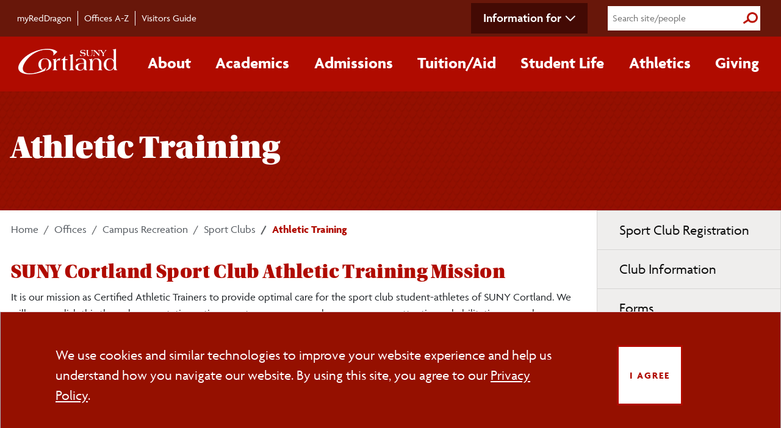

--- FILE ---
content_type: text/html;charset=UTF-8
request_url: https://www2.cortland.edu/offices/recreational-sports/sport-clubs/athletic-training
body_size: 8172
content:
  
<!DOCTYPE html>
<html lang="en">
  <head>
    
<!-- Google Tag Manager -->
  <script>
    (function (w, d, s, l, i) {
      w[l] = w[l] || [];
      w[l].push({ "gtm.start": new Date().getTime(), event: "gtm.js" });
      var f = d.getElementsByTagName(s)[0],
        j = d.createElement(s),
        dl = l != "dataLayer" ? "&l=" + l : "";
      j.async = true;
      j.src = "https://www.googletagmanager.com/gtm.js?id=" + i + dl;
      f.parentNode.insertBefore(j, f);
    })(window, document, "script", "dataLayer", "GTM-WLDZGZ");
  </script>
  <!-- End Google Tag Manager -->

  <!-- SITE IMPROVE -->
  <script type="text/javascript">
    /*<![CDATA[*/
    (function () {
      var sz = document.createElement("script");
      sz.type = "text/javascript";
      sz.async = true;
      sz.src = "//siteimproveanalytics.com/js/siteanalyze_66357071.js";
      var s = document.getElementsByTagName("script")[0];
      s.parentNode.insertBefore(sz, s);
    })();
      /*]]>*/
  </script>
  <!-- END SITE IMPROVE -->

  <meta http-equiv="Content-Type" content="text/html; charset=utf-8" />
  <meta name="viewport" content="width=device-width, initial-scale=1.0" />

  <link rel="shortcut icon" href="/global/images/favicon.ico?v=3" type="image/vnd.microsoft.icon">
  <link rel="apple-touch-icon" sizes="180x180" href="/apple-touch-icon.png">
  <link rel="icon" type="image/png" sizes="32x32" href="/favicon-32x32.png">
  <link rel="icon" type="image/png" sizes="16x16" href="/favicon-16x16.png">
  <link rel="manifest" href="/site.webmanifest">

  <!-- *******************  CMS Pulls ****************** -->
  
  <meta name="keywords" content="" />
  <meta name="description" content="" />

  <!-- *******************  Site verification ******************* -->

  <meta name="google-site-verification" content="mZGTLDKREwA0N6s2-IHZZtl9-78HzQBK5mZeK78m6fA" />
  <meta name="msvalidate.01" content="430A2225F388B79AC95C388B2673CBE8" />

  <!-- *******************  Bootstrap ******************* -->
  <script src="https://cdn.jsdelivr.net/npm/bootstrap@5.3.3/dist/js/bootstrap.bundle.min.js" 
    integrity="sha384-YvpcrYf0tY3lHB60NNkmXc5s9fDVZLESaAA55NDzOxhy9GkcIdslK1eN7N6jIeHz" crossorigin="anonymous"></script>
  <link rel="stylesheet" href="https://cdn.jsdelivr.net/npm/bootstrap-icons@1.11.3/font/bootstrap-icons.min.css">
  
  <script src="https://code.jquery.com/jquery-3.6.0.min.js" integrity="sha256-/xUj+3OJU5yExlq6GSYGSHk7tPXikynS7ogEvDej/m4=" crossorigin="anonymous"></script>

  <!-- *******************  Fonts ******************* -->
  <link rel="stylesheet" href="https://use.typekit.net/biv5uwh.css" />


  <!-- ******************* NEW ****************************-->
  <link rel="stylesheet" href="/application/themes/cortland/css/style.dotsass?v=11">

  <!--  ============ cookie consent css ============ -->
  <link rel="stylesheet" type="text/css"
    href="https://cdn.jsdelivr.net/npm/cookieconsent@3/build/cookieconsent.min.css" />

  <!-- Acalog API-->
  <link rel="stylesheet" href="https://catalog.cortland.edu/widget-api/widget-api.min.css" />

  <!-- *******************  Print Style Sheet ******************* -->
<link href="/application/themes/cortland/css/print.css" media="print" rel="stylesheet" />


  
  
            
      <title>Athletic Training - SUNY Cortland</title>
    
    </head>

  <body>
    <a href="#skip-main" class="visually-hidden-focusable">Skip to main content</a>
  
  <div class="secondary-nav-wrap">
    <div class="container">
      <div id="secondary-nav">
        <nav class="container-main d-flex" aria-label="secondary navigation">
          <ul id="quick-nav" class="d-flex pt-3">
            <li class="nav-item">
              <a href="https://myreddragon.cortland.edu/">myRedDragon</a>
            </li>
            <li class="nav-item"><a href="/offices/">Offices A-Z</a></li>
            <li class="nav-item">
              <a href="/visitors-guide/">Visitors Guide</a>
            </li>
          </ul>
          <div class="nav-right d-flex align-items-center">
            <!-- Desktop-only information for -->
            <ul class="d-none d-lg-block secondary-nav-dropdown">
              <li class="nav-item dropdown">
                <a class="nav-link dropdown-toggle" data-bs-toggle="dropdown" role="button" aria-expanded="false">Information for</a>
                <ul class="dropdown-menu secondary-nav-dropdown-menu">
                <li><a href="/future-students/">Future Students</a></li>
                <li><a href="/current-students/">Current Students</a></li>
                <li><a href="/parents-families/">Parents/Families</a></li>
                <li><a href="/faculty-staff/">Faculty/Staff</a></li>
                <li><a href="https://www.reddragonnetwork.org/s/1612/19/home.aspx?sid=1612&gid=1">Alumni</a></li>
                <li><a href="/community/">Community Members</a></li>
                </ul>
              </li>
            </ul>
            <form action="/search-results" id="full-search-form" class="search-form">
              <input name="q" type="search" value="" placeholder="Search site/people" aria-label="Search" />
              <button type="submit">
                <span class="visually-hidden">Submit Search</span>
              </button>
            </form>
          </div>
        </nav>
      </div>
    </div>
  </div>

  <!-- ============= Main Nav ============== -->
  <div class="primary-nav-wrap cort-red">
    <div class="container px-0 px-lg-3">
      <nav class="navbar navbar-expand-lg" aria-label="primary navigation">
        <div class="container-fluid px-2">
          <button class="navbar-toggler custom-toggler" type="button" data-bs-toggle="collapse"
            data-bs-target="#main_nav" aria-expanded="false" aria-label="Toggle main navigation">
            <i class="fas fa-solid fa-bars" aria-hidden="true"></i><span class="visually-hidden">Main Menu Toggle</span>
          </button>
          <a href="/home/"><img src="/application/themes/cortland/images/SUNY_Cortland-logo.png" alt="SUNY Cortland Logo" width="170" /></a>
          <!-- Hamburger menu for secondary navigation (right) -->
          <button class="navbar-toggler collapsed" type="button" data-bs-toggle="collapse" data-bs-target="#nav-secondary"
            aria-expanded="false" aria-label="Toggle page navigation">
            <i class="fas fa-ellipsis-v" aria-hidden="true"></i><span class="visually-hidden">Section Menu Toggle</span>
          </button>
          <div class="collapse navbar-collapse" id="main_nav">
            <form action="/search-results" id="mobile-search-form" class="search-form">
              <input name="q" type="search" value="" placeholder="Search site/people" aria-label="Search" />
              <button type="submit">
                <span class="visually-hidden">Submit Search</span>
              </button>
            </form>          
            <ul class="navbar-nav">
              <!-- Mobile-only information for -->
              <li class="d-lg-none nav-item dropdown secondary-nav-dropdown-mobile">
                <a class="nav-link dropdown-toggle" data-bs-toggle="dropdown" role="button" aria-expanded="false">Information for</a>
                <div class="dropdown-menu secondary-nav-dropdown-menu">
                <div><ul>
                <li><a href="/future-students/">Future Students</a></li>
                <li><a href="/current-students/">Current Students</a></li>
                <li><a href="/parents-families/">Parents/Families</a></li>
                <li><a href="/faculty-staff/">Faculty/Staff</a></li>
                <li><a href="https://www.reddragonnetwork.org/s/1612/19/home.aspx?sid=1612&gid=1">Alumni</a></li>
                <li><a href="/community/">Community Members</a></li>
                </ul></div>
                </div>
              </li>
              <!-- About -->
              <li class="nav-item dropdown has-megamenu">
                <a class="nav-link dropdown-toggle" data-bs-toggle="dropdown" role="button" aria-expanded="false">About</a>
                <div class="dropdown-menu megamenu">
                  <div class="g-parent">
                    <div class="div1">
                      <h3 class="dropdown-title">
                        <a class="section-link" href="/about/">About </a>
                      </h3>
                      <img loading="lazy" src="/application/themes/cortland/images/nav-about-old-main.jpg" alt="Aerial of Old Main at sunset" class="mega-img" />
                    </div>
                    <div class="div2">
                      <ul class="sub">
                        <li>
                          <a href="/about/maps-and-directions/">Maps/&zwnj;Directions</a>
                        </li>
                        <li>
                          <a href="/about/facts-figures/">Facts/&zwnj;Figures</a>
                        </li>
                        <li>
                          <a href="/about/contact-us.dot">Contact Us</a>
                        </li>
                        <li>
                          <a href="/about/campus-priorities/">Campus Priorities</a>
                        </li>
                        <li><a href="/about/accolades.dot">Accolades</a></li>
                        <li><a href="/about/leadership/">Leadership</a></li>
                      </ul>
                    </div>
                    <div class="div3">
                      <ul class="sub">
                        <li><a href="/about/history/">History</a></li>
                        <li>
                          <a href="/about/accreditations/">Accreditations</a>
                        </li>
                        <li>
                          <a href="/about/we-are-the-red-dragons/">We Are the Red Dragons</a>
                        </li>
                        <li>
                          <a href="/about/web-site-information.dot">Website Information</a>
                        </li>
                        <li>
                          <a href="/about/follow-us.dot">Social Media Directory</a>
                        </li>
                      </ul>
                    </div>
                    <div class="div4">
                      <a href="/about/" class="button bottom-button">More +<span class="visually-hidden">
                          about SUNY Cortland</span></a>
                    </div>
                  </div>
                  <!-- end row -->
                </div>
              </li>
              <!-- dropdown-mega-menu.// -->
              <!-- Academics -->
              <li class="nav-item dropdown has-megamenu">
                <a class="nav-link dropdown-toggle" data-bs-toggle="dropdown" role="button" aria-expanded="false">Academics</a>
                <div class="dropdown-menu megamenu" >
                  <div class="g-parent">
                    <div class="div1">
                      <h3 class="dropdown-title">
                        <a class="section-link" href="/academics/">Academics</a>
                      </h3>
                      <img src="/application/themes/cortland/images/nav-academics-science.jpg" alt="Students researching plants in the lab" class="mega-img" loading="lazy" />
                    </div>
                    <div class="div2">
                      <ul class="sub">
                        <li>
                          <a href="/offices/srrs/academic-calendars-exam-schedule/">Academic Calendars</a>
                        </li>
                        <li>
                          <a href="/academics/academic-departments/">Academic Departments</a>
                        </li>
                        <li>
                          <a href="/academics/academic-resources/">Academic Resources</a>
                        </li>
                        <li>
                          <a href="/academics/catalogs.dot">University Catalogs</a>
                        </li>
                      </ul>
                      <h4>
                        <a href="/academics/undergraduate/">Undergraduate<span class="visually-hidden">
                            Academics</span></a>
                      </h4>
                      <ul class="sub">
                        <li>
                          <a href="/academics/undergraduate/majors.dot">Majors/&zwnj;Minors</a>
                        </li>
                        <li>
                          <a href="/academics/pre-professional-programs.dot">Pre-professional Programs</a>
                        </li>
                        <li>
                          <a
                            href="https://banner.cortland.edu/StudentRegistrationSsb/ssb/term/termSelection?mode=search">Course
                            Schedule</a>
                        </li>
                        <li>
                          <a href="/academics/undergraduate/honors/">Honors Program</a>
                        </li>
                      </ul>
                    </div>
                    <div class="div3">
                      <ul class="sub">
                        <li>
                          <a href="/offices/international-programs/">Study Abroad</a>
                        </li>
                        <li>
                          <a href="/teacher-education/">Teacher Education</a>
                        </li>
                        <li>
                          <a href="/offices/summer-session/">Summer Session</a>
                        </li>
                        <li>
                          <a href="/offices/winter-session/">Winter Session</a>
                        </li>
                      </ul>
                      <h4>
                        <a href="/academics/graduate/">Graduate<span class="visually-hidden">
                            Academics</span></a>
                      </h4>
                      <ul class="sub">
                        <li>
                          <a href="/academics/graduate/programs.dot">Programs</a>
                        </li>
                        <li>
                          <a href="/admissions/graduate/assistantships.dot">Assistantships</a>
                        </li>
                        <li>
                          <a href="/offices/advisement-and-transition/gradstudents/">Graduate Student Support</a>
                        </li>
                        <li>
                          <a href="#" class="acalog" data-acalog-data="catalogs" data-acalog-link-text="Graduate Catalog" data-acalog-catalog-type="Graduate">Graduate Catalog</a>
                        </li>
                      </ul>
                    </div>
                    <div class="div4">
                      <a href="/academics/" class="button bottom-button">More +<span class="visually-hidden">
                          about Academics</span></a>
                    </div>
                  </div>
                  <!-- end row -->
                </div>
                <!-- dropdown-mega-menu.// -->
              </li>
              <!-- Admissions -->
              <li class="nav-item dropdown has-megamenu">
                <a class="nav-link dropdown-toggle" data-bs-toggle="dropdown" role="button" aria-expanded="false">Admissions</a>
                <div class="dropdown-menu megamenu" >
                  <div class="g-parent">
                    <div class="div1">
                      <h3 class="dropdown-title">
                        <a class="section-link" href="/admissions/">Admissions</a>
                      </h3>
                      <img src="/application/themes/cortland/images/nav-admissions-tour.jpg" alt="Tour guide showing families around campus" class="mega-img" loading="lazy" />
                    </div>
                    <div class="div2">
                      <h4>
                        <a href="/admissions/undergraduate/">Undergraduate<span class="visually-hidden">
                            Admissions</span></a>
                      </h4>
                      <ul class="sub">
                        <li>
                          <a href="/admissions/undergraduate/freshmen-applicants/">Freshmen Applicants</a>
                        </li>
                        <li>
                          <a href="/admissions/undergraduate/transfer-students/">Transfer Students</a>
                        </li>
                        <li>
                          <a href="/admissions/undergraduate/international-students.dot">International Students</a>
                        </li>
                        <li>
                          <a href="/offices/registrars-office/readmit/">Readmission</a>
                        </li>
                        <li>
                          <a href="/admissions/undergraduate/accepted-students/">Accepted Students</a>
                        </li>
                        <li>
                          <a href="/admissions/undergraduate/application-process.dot"><span
                              class="visually-hidden">Undergraduate students </span>Apply</a>
                        </li>
                        <li>
                          <a href="/admissions/undergraduate/visit/index.dot">Visit</a>
                        </li>
                        <li>
                          <a href="/admissions/undergraduate/faqs.dot"><span class="visually-hidden">Undergraduate
                            </span>FAQs</a>
                        </li>
                        <li>
                          <a href="/admissions/undergraduate/enrollment-facts.dot">Enrollment Facts</a>
                        </li>
                        <li>
                          <a href="/admissions/undergraduate/your-way.dot">Get Connected<span class="visually-hidden">
                              with Undergraduate Admissions</span></a>
                        </li>
                      </ul>
                    </div>
                    <div class="div3">
                      <h4>
                        <a href="/admissions/graduate/">Graduate<span class="visually-hidden">
                            Admissions</span></a>
                      </h4>
                      <ul class="sub">
                        <li>
                          <a href="/admissions/graduate/criteria/">Admission Criteria</a>
                        </li>
                        <li>
                          <a href="/admissions/graduate/programs.dot">All Programs</a>
                        </li>
                        <li>
                          <a href="/admissions/graduate/online.dot">Online/&zwnj;Hybrid Programs</a>
                        </li>
                        <li>
                          <a href="/admissions/graduate/assistantships.dot">Assistantships</a>
                        </li>
                        <li>
                          <a href="/admissions/graduate/dates-deadlines.dot">Dates/&zwnj;Deadlines</a>
                        </li>
                        <li>
                          <a href="/admissions/graduate/apply.dot"><span class="visually-hidden">Graduate students
                            </span>Apply</a>
                        </li>
                        <li>
                          <a href="https://catalog.cortland.edu/index.php?catoid=48" class="acalog"
                            data-acalog-data="catalogs" data-acalog-link-text="Graduate Catalog"
                            data-acalog-catalog-type="Graduate">Graduate Catalog</a>
                        </li>
                        <li>
                          <a href="/admissions/graduate/faqs.dot"><span class="visually-hidden">Graduate </span>FAQs</a>
                        </li>
                        <li>
                          <a href="/admissions/international/international-graduate/">International
                            <span class="visually-hidden">Graduate</span>
                            Students</a>
                        </li>
                        <li>
                          <a href="/admissions/graduate/your-way.dot">Get Connected<span class="visually-hidden">
                              with Graduate Admissions</span></a>
                        </li>
                      </ul>
                    </div>
                    <div class="div4">
                      <a href="/admissions/" class="button bottom-button">More +<span class="visually-hidden">
                          about Admissions</span></a>
                    </div>
                  </div>
                  <!-- end row -->
                </div>
                <!-- dropdown-mega-menu.// -->
              </li>
              <!-- Tuition/Aid -->
              <li class="nav-item dropdown has-megamenu">
                <a class="nav-link dropdown-toggle" data-bs-toggle="dropdown" role="button" aria-expanded="false">Tuition/&zwnj;Aid</a>
                <div class="dropdown-menu megamenu" >
                  <div class="g-parent">
                    <div class="div1">
                      <h3 class="dropdown-title">
                        <a class="section-link" href="/cost-aid/">Tuition/&zwnj;Aid</a>
                      </h3>
                      <img src="/application/themes/cortland/images/nav-tuition-aid.jpg" alt="Students speaking with the Financial Aid Office" class="mega-img" loading="lazy" />
                    </div>
                    <div class="div2">
                      <h4>
                        <a href="/cost-aid/student-accounts-office/">Student Accounts Office</a>
                      </h4>
                      <ul class="sub">
                        <li>
                          <a href="/cost-aid/student-accounts-office/tuition-and-costs/">Tuition and Costs</a>
                        </li>
                        <li>
                          <a href="/cost-aid/student-accounts-office/billing-payment/">Billing/&zwnj;Payment</a>
                        </li>
                        <li>
                          <a href="/cost-aid/student-accounts-office/tuition-and-costs/room-rates.dot">Room Rates</a>
                        </li>
                        <li>
                          <a href="/cost-aid/student-accounts-office/tuition-and-costs/college-fees/">College Fees</a>
                        </li>
                        <li>
                          <a
                            href="/cost-aid/student-accounts-office/refunds-withdrawals/index.dot">Refunds/&zwnj;Withdrawals</a>
                        </li>
                      </ul>
                    </div>
                    <div class="div3">
                      <h4>
                        <a href="/cost-aid/financial-aid/">Financial Aid Office</a>
                      </h4>
                      <ul class="sub">
                        <li>
                          <a href="/cost-aid/financial-aid/types-of-aid/">Types of Aid</a>
                        </li>
                        <li>
                          <a href="https://www2.cortland.edu/cost-aid/financial-aid/eligibility-filing/">Apply for Aid</a>
                        </li>
                                <li>
          <a href="/cost-aid/financial-aid/forms-resources.dot"><span class="sr-only">Financial Aid </span>Forms</a>
        </li>
        <li>
          <a href="/cost-aid/scholarships/">Scholarships</a>
        </li>
        <li>
          <a href="/cost-aid/financial-aid/resources/"><span class="sr-only">Financial Aid </span>Resources</a>
                      </ul>
                    </div>
                    <div class="div4">
                      <a href="/cost-aid/" class="button bottom-button">More +<span class="visually-hidden">
                          about Tuition and Financial Aid</span></a>
                    </div>
                  </div>
                  <!-- end row -->
                </div>
                <!-- dropdown-mega-menu.// -->
              </li>
              <!-- Student Life -->
              <li class="nav-item dropdown has-megamenu">
                <a class="nav-link dropdown-toggle" data-bs-toggle="dropdown" role="button" aria-expanded="false">Student Life</a>
                <div class="dropdown-menu megamenu" >
                  <div class="g-parent">
                    <div class="div1">
                      <h3 class="dropdown-title">
                        <a class="section-link" href="/student-life/">Student Life</a>
                      </h3>
                      <img src="/application/themes/cortland/images/nav-student-life-climbing.jpg" alt="Students on the Climbing Wall at the Student Life Center" class="mega-img" loading="lazy" />
                    </div>
                    <div class="div2">
                      <ul class="sub">
                        <li>
                          <a href="/student-life/clubs-and-organizations/">Clubs and Organizations</a>
                        </li>
                        <li>
                          <a href="/student-life/campus-services/">Campus Services</a>
                        </li>
                        <li>
                          <a href="/offices/recreational-sports/Student-Life-Center/">Student Life Center</a>
                        </li>
                        <li><a href="/reslife/">Residence Life</a></li>
                        <li>
                          <a href="/student-life/on-campus/">On-Campus Living</a>
                        </li>
                      </ul>
                    </div>
                    <div class="div3">
                      <ul class="sub">
                        <li><a href="/recsports/">Campus Recreation</a></li>
                        <li>
                          <a href="/student-life/health-wellness/">Health/&zwnj;Wellness</a>
                        </li>
                        <li><a href="/multicultural/">Diversity</a></li>
                        <li>
                          <a href="/offices/career-services/student-employment/">Student Employment</a>
                        </li>
                        <li>
                          <a href="/student-life/off-campus-living/">Off-Campus Living</a>
                        </li>
                      </ul>
                    </div>
                    <div class="div4">
                      <a href="/student-life/" class="button bottom-button">More +<span class="visually-hidden">
                          about Student Life</span></a>
                    </div>
                  </div>
                  <!-- end row -->
                </div>
                <!-- dropdown-mega-menu.// -->
              </li>
              <!-- Athletics -->
              <li class="nav-item dropdown has-megamenu">
                <a class="nav-link dropdown-toggle" data-bs-toggle="dropdown" role="button" aria-expanded="false">Athletics</a>
                <div class="dropdown-menu megamenu" >
                  <div class="g-parent">
                    <div class="div1">
                      <h3 class="dropdown-title">
                        <a class="section-link" href="https://www.cortlandreddragons.com/">Athletics</a>
                      </h3>
                      <img src="/application/themes/cortland/images/nav-athletics-champs.jpg" alt="Football team with their National Championship trophy" class="mega-img" loading="lazy" />
                    </div>
                    <div class="div2">
                      <ul class="sub">
                        <li>
                          <a href="https://www.cortlandreddragons.com/">Cortland Red Dragons</a>
                        </li>
                        <li>
                          <a href="https://www.cortlandreddragons.com/staff.aspx?tab=staffdirectory">Staff Directory</a>
                        </li>
                        <li>
                          <a href="https://www.cortlandreddragons.com/calendar.aspx?tab=compositeschedule">Schedule</a>
                        </li>
                        <li>
                          <a href="https://www.cortlandreddragons.com/facilities">Facilities</a>
                        </li>
                      </ul>
                    </div>
                    <div class="div3">
                      <ul class="sub">
                        <li>
                          <a
                            href="https://www.cortlandreddragons.com/sports/2020/5/26/information-for-recruits.aspx">Recruits</a>
                        </li>
                        <li>
                          <a href="https://www.cortlandreddragons.com/index.aspx?path=champions">Champions</a>
                        </li>
                        <li>
                          <a href="https://www.cortlandreddragons.com/index.aspx?path=cclub">C-Club</a>
                        </li>
                      </ul>
                    </div>
                    <div class="div4">
                      <a href="https://www.cortlandreddragons.com/" class="button bottom-button">More +<span
                          class="visually-hidden">
                          about Athletics</span></a>
                    </div>
                  </div>
                  <!-- end row -->
                </div>
                <!-- dropdown-mega-menu.// -->
              </li>
              <!-- Giving -->
              <li class="nav-item dropdown has-megamenu">
                <a class="nav-link dropdown-toggle" data-bs-toggle="dropdown" role="button" aria-expanded="false">Giving</a>
                <div class="dropdown-menu megamenu" >
                  <div class="g-parent">
                    <div class="div1">
                      <h3 class="dropdown-title">
                        <a class="section-link" href="/Give/">Giving</a>
                      </h3>
                      <img src="/application/themes/cortland/images/nav-giving-presidents-circle.jpg" alt="Two scholarship recipients making a heart with their hands" class="mega-img" loading="lazy" />
                    </div>
                    <div class="div2">
                      <ul class="sub">
                          <li>
                            <a href="/Give/ways-to-give/">Ways to Give</a>
                          </li>
                          <li>
                            <a href="/Give/find-your-cause/">Find Your Cause</a>
                          </li>
                      </ul>
                    </div>
                    <div class="div3">
                      <ul class="sub">
                        <li>
                          <a href="/Give/Find-Your-Cause/naming-opportunities/">Naming Opportunities</a>
                        </li>
                        <li>
                          <a href="https://securelb.imodules.com/s/1612/19/interior-col.aspx?sid=1612&gid=1&pgid=416&cid=1072&appealcode=OL-EDU08">Give
                            Now</a>
                        </li>
                      </ul>
                    </div>
                    <div class="div4">
                      <a href="/Give/" class="button bottom-button">More +<span class="visually-hidden">
                          about Giving</span></a>
                    </div>
                  </div>
                  <!-- end row -->
                </div>
                <!-- dropdown-mega-menu.// -->
              </li>
            </ul>
          </div>
          <!-- navbar-collapse.// -->
        </div>
        <!-- container-fluid.// -->
      </nav>
    </div>
  </div>

  <span aria-hidden="true" id="skip-main"></span>
    <main>
                

<script>
    let alertCloseButtons = document.querySelectorAll('.alert-dismissible .btn-close');
    for (var i = 0; i < alertCloseButtons.length; i++) {
        let alert_id = alertCloseButtons[i].dataset.alert;
        let alertClosed = localStorage.getItem(alert_id+'-closed');
        if(alertClosed !== null){
            document.getElementById(alert_id).style.display = 'none';
        }
        alertCloseButtons[i].addEventListener('click', function(){
            localStorage.setItem(alert_id+'-closed', true);
        });
    }
</script>
<div class="page-title ">
  <div class="container">
    <h1>Athletic Training</h1>
  </div>
</div>        <div class="container">
          <div class="row">
            <div class="col-lg-9 col-md-8" style="margin-bottom: 20px; position: relative; z-index: 1">
              
<!-- <a href='/offices/recreational-sports/sport-clubs' title='Sport Clubs'>Sport Clubs</a> -->
                         <nav class="pt-3" aria-label="breadcrumb">
  <ol class="breadcrumb">
     <li class="breadcrumb-item"><a href="/">Home</a></li>
                                                                                                                                                                                                             <li class="breadcrumb-item">
               <a href="/offices">Offices</a>
            </li>
                                                                                                                                                                         <li class="breadcrumb-item">
               <a href="/offices/recreational-sports">Campus Recreation</a>
            </li>
                                                                                                                                                                   <li class="breadcrumb-item">
               <a href="/offices/recreational-sports/sport-clubs">Sport Clubs</a>
            </li>
                                               <li class="breadcrumb-item active">
                    Athletic Training
                </li>
       </ol>
</nav>
                                                            
                                            <div class="web-page-content">
    <h2>SUNY Cortland Sport Club Athletic Training Mission</h2>
<p>It is our mission as Certified Athletic Trainers to provide optimal care for the sport club student-athletes of SUNY Cortland. We will accomplish this through preventative actions, acute emergency and non-emergency attention, rehabilitative procedures, management of injury and illness, as well as education. We will also oversee the daily administrative and function of the SUNY Cortland Sport Clubs Athletic Training facilities. We will provide individual support and personal attention as a link between the student-athlete and allied health professionals. We will assure the highest possible quality medical attention for every sport club student-athlete at SUNY Cortland.</p>
</div>
<div class="web-page-content">
    <h2>Athletic Training Clinic</h2>
<p>Services available by appointment <em><strong>ONLY </strong></em></p>
<p>Student Life Center, First Floor near equipment checkout</p>
<p>Appointment times may vary based on Athletic Trainer availability</p>
</div>
<div class="web-page-content">
    <h2>Appointments</h2>
<p><strong><a href="https://app.acuityscheduling.com/schedule.php?owner=16510542" target="_blank" title="Schedule online Appointment" rel="noopener">Schedule an Appointment Online</a></strong><o:p></o:p></p>
<p>If this is an emergency call 911 and seek medical attention immediately.</p>
<h3 class="lil-header">What you need for an appointment:</h3>
<ul style="list-style-type: square;">
<li>To be a registered member of Sport Club team and have "Approved-Active" status on DoSportsEasy.</li>
<li>Injury has been sustained during Sport Club participation.</li>
<li>Club officer submitted Injury Report Form.</li>
<li>Come prepared with shorts and a T-shirt.</li>
</ul>
</div>
<div class="web-page-content">
    <h4><a href="https://www2.cortland.edu/offices/recreational-sports/sport-clubs/additional-resources" title="Additional Information and Resources">Additional Information and Resources</a></h4>
</div>
  <div class="lastItemFix"></div>
            </div>
            
            <div id="sidebar" class="col-lg-3 col-md-4">
              <div class="inner">
                                          <nav id="nav-secondary" aria-label="Page level navigation">
  <div class="navbar-toggle">
    <div class="navbar-toggle-inner">
      <a href="#" class="secondary-menu-btn">
        <span class="sr-only">Toggle page navigation</span>
        <span class="icon-bar"></span>
        <span class="icon-bar"></span>
        <span class="icon-bar"></span>
      </a>
    </div>
  </div>
  <div class="navbar-secondary-content">
    <h3 class="hidden-lg hidden-md">Menu</h3>
    <div class="cort-gray-warm">



<ul>
      <li class=" ">
      <a href='https://cortland.dserec.com/online/clubsports' target ='_self'>Sport Club Registration</a>
      
                        
                    
                  </li>
        
  
  
      <li class=" ">
      <a href='/offices/recreational-sports/sport-clubs/sport-club-information' target ='_self'>Club Information</a>
      
                        
                    
                  </li>
        
  
  
      <li class=" ">
      <a href='/offices/recreational-sports/sport-clubs/forms.dot' target ='_self'>Forms</a>
      
                        
                    
                  </li>
        
  
  
      <li class="active ">
      <a href='/offices/recreational-sports/sport-clubs/athletic-training' target ='_self'>Athletic Training</a>
      
                        
                    
                  </li>
        
  
  
      <li class=" ">
      <a href='/offices/recreational-sports/sport-clubs/sport-club-logo-guide' target ='_self'>Logo Guide/Request</a>
      
                        
                    
                  </li>
        
  
  
  </ul>


</div>
</div>
</nav>
<script type="text/javascript">
(function($) {
  $(document).ready(function () {
    $(".secondary-menu-btn").on("click", function (e) {
      e.preventDefault();
  
      $(".navbar-secondary-content").toggleClass("active");
      $("#nav-secondary").children(".navbar-toggle").toggleClass("active");
    });
  });
})(jQuery);
</script>              <div class="row">
                <div class="col-lg-12 col-md-12 col-sm-12 col-xs-12">
                                                                             </div>
              </div>
            </div>
            </div>
          </div>
        </div>
    </main>
    <footer role="contentinfo" class="rwd3-footer-container">
    <div class="pre-footer">
      <ul>
        <li><a href="/admissions/undergraduate/visit/">Visit</a></li>
        <li><a href="/admissions/undergraduate/application-process.dot">Apply</a></li>
        <li><a href="/admissions/undergraduate/your-way.dot">Request Info</a></li>
      </ul>
    </div>
    <div class="rwd3-footer container">
      <div class="footer-links-container">
        <div>
          <ul>
            <li><a href="/employment/">Employment</a></li>
            <li><a href="/off-campus/">Off-Campus Locations</a></li>
            <li><a href="https://www.cortlandaux.com/">Campus Store</a></li>
            <li><a href="/library/">Library</a></li>
          </ul>
        </div>
        <div>
          <ul>
            <li>
              <a href="/about/maps-and-directions/">Maps/​Directions</a>
            </li>
            <li>
              <a href="/admissions/undergraduate/visit/">Admissions Visits</a>
            </li>
            <li>
              <a href="https://sunycortland.oncampustour.com/">Virtual Tour</a>
            </li>
          </ul>
        </div>
        <div>
          <ul>
            <li>
              <a href="/information/">Consumer Information</a>
            </li>
            <li><a href="/campus-safety">Campus Safety</a></li>
            <li>
              <a href="https://sunycortland.formstack.com/forms/website_accessibility_feedback_form"
                target="_blank">Web Accessibility<span class="visually-hidden visually-hidden">
                  (opens new window)</span></a>
            </li>
            <li><a href="/about/contact-us.dot"><span class="sr-only">Complete the general </span>Contact Us<span class="sr-only"> form</span></a></li>
          </ul>
        </div>
      </div>

      <div class="rwd3-footer-logo-container">
        <a href="/home/">
          <img src="https://www2.cortland.edu/global2/rwd/images/suny-cortland-logo-white.svg" alt="SUNY Cortland" />
        </a>
        <div class="rwd3-footer-address-phone">
          <p>
            PO Box 2000<br />Cortland, NY 13045<br />
            <a href="tel:607-753-2011">607-753-2011</a>
          </p>
        </div>
      </div>
      <div class="rwd3-footer-bottom-container">
        <div>
          <a href="https://www.suny.edu" target="_blank">
            <img class="img-responsive" src="https://www2.cortland.edu/global2/rwd/images/SUNY-logo-wg.png" alt="SUNY"
              style="
                  opacity: 0.7;
                  padding: 0;
                  max-width: 150px;
                  min-width: 100px;
                " />
          </a>
        </div>
        

        <div class="follow-us">
          <h2><a href="/about/follow-us.dot">FOLLOW US</a></h2>
          <ul>
            <li style="margin-bottom: 10px">
              <a href="https://www.facebook.com/sunycortland" target="_blank">
                <img src="https://www2.cortland.edu/global3/images/facebook-icon-white-foreground.svg"
                  alt="SUNY Cortland Facebook" />
              </a>
            </li>
            <li style="margin-bottom: 10px">
              <a href="https://www.youtube.com/user/SUNYCortlandTV" target="_blank">
                <img src="https://www2.cortland.edu/global3/images/youtube-icon-white-foreground.svg"
                  alt="SUNY Cortland Youtube" />
              </a>
            </li>
            <li style="margin-bottom: 10px">
              <a href="https://www.linkedin.com/school/suny-cortland/" target="_blank">
                <img src="https://www2.cortland.edu/global3/images/linkedin-icon-white-foreground.svg"
                  alt="SUNY Cortland LinkedIn" />
              </a>
            </li>
            <li style="margin-bottom: 10px">
              <a href="https://instagram.com/sunycortland/" target="_blank">
                <img src="https://www2.cortland.edu/global3/images/instagram-icon-white-foreground.svg"
                  alt="SUNY Cortland Instagram" />
              </a>
            </li>
          </ul>
        </div>
      </div>
    </div>
  </footer>

  <section id="cookie-notice" class="alert alert-dark text-center mb-0 pt-5 pb-5" role="region" aria-labelledby="cookieConsentTitle">
    <div class="container">
      <div class="row px-5">
        <div class="col-xs-12 col-sm-9 align-middle d-flex justify-content-center text-start pl-5">
            <h2 class="sr-only" id="cookieConsentTitle">Cookie Consent</h2>
          <p class="p-0 m-0 text-start" id="cookieConsentDescription">We use cookies and similar technologies to improve your website experience and help us understand how you navigate our website. By using this site, you agree to our <a href="/about/website/privacy-policy.dot">Privacy Policy</a>.</p>
        </div>
        <div class="col-xs-12 col-sm-3 align-middle d-flex justify-content-center">
          <button type="button" id="cookie-agreement-button acceptCookies" class="btn btn-light m-0 p-3" onclick="window.hidecookieNotice()">
            I Agree
          </button>
        </div>
      </div>
    </div>
  </section>

  <script src="/global2/rwd/js/jquery.touchwipe.min.js"></script>
  <script src="/application/themes/cortland/js/jquery-cort-accordion-min.js"></script>
  <script src="/application/themes/cortland/js/fontawesome.js"></script> 
  <script src="/application/themes/cortland/js/cortland.js"></script>
    
  <!-- Acalog API -->
  <script src="https://catalog.cortland.edu/widget-api/widget-api.min.js"></script>
  <script>
      $(".acalog").acalogWidgetize({
        gateway: "https://catalog.cortland.edu",
        data: "catalogs",
        catalogType: "Undergraduate",
      });
  </script>  <script defer src="https://static.cloudflareinsights.com/beacon.min.js/vcd15cbe7772f49c399c6a5babf22c1241717689176015" integrity="sha512-ZpsOmlRQV6y907TI0dKBHq9Md29nnaEIPlkf84rnaERnq6zvWvPUqr2ft8M1aS28oN72PdrCzSjY4U6VaAw1EQ==" data-cf-beacon='{"version":"2024.11.0","token":"88e42675b994415aae551b77389a50d9","server_timing":{"name":{"cfCacheStatus":true,"cfEdge":true,"cfExtPri":true,"cfL4":true,"cfOrigin":true,"cfSpeedBrain":true},"location_startswith":null}}' crossorigin="anonymous"></script>
</body>
</html> 